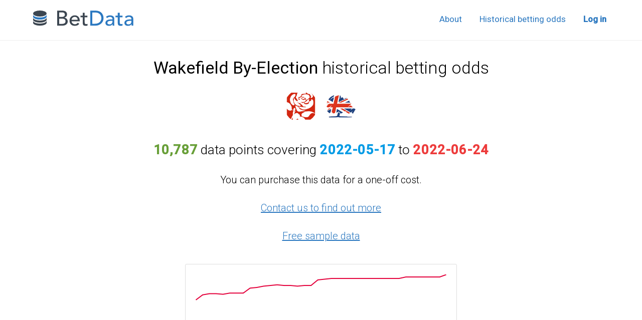

--- FILE ---
content_type: text/html; charset=UTF-8
request_url: https://betdata.io/historical-odds/wakefield-by-election
body_size: 1837
content:
<!doctype html>
<!-- 0 0.01 0 -->
<html>
<head>
<title>Wakefield By-Election historical betting odds - BetData</title>
<meta name="description" content="Historical betting odds for Wakefield By-Election - 10,787 data points from 2022-05-17 to 2022-06-24">
<meta property="og:image" content="https://betdata.io/images/og-image.png">
<meta charset="utf-8">
<link rel="icon" type="image/x-icon" href="/favicon.ico?v=3" />
<meta name="viewport" content="width=device-width, initial-scale=1">
<link rel="stylesheet" type="text/css" href="/css/styles.css?v=1657120614">
</head>
<body>

<div class="heading">

	<div class="inner">
		<div class="burger"><i class="fa fa-bars"></i></div>

		<div class="logo">
			<a href="/" target="_parent">
				<img src="/images/logo.svg" class="log">
			</a>

		</div>

		<div class="menu">
			<a href="/about">About</a>
			<!-- <a href="/pricing?x=menu">Pricing</a> -->
			<!-- <a href="/api">API</a> -->
			<a href="/historical-odds">Historical betting odds</a>
			<!-- <a href="https://twitter.com/betdatapolitics" target="_blank" class="twitter-link" title="Follow @betdatapolitics on Twitter now!"><i class="fa fa-twitter"></i></a> -->
			<a href="/login"><strong>Log in</strong></a>		</div>

	</div>

</div>

<div class="container">

<div class="historical-odds">

	<h1><strong>Wakefield By-Election</strong> historical betting odds</h1>

	<div class="runners">
		<img src="/images/candidates/labour.jpg" title="Labour"><img src="/images/candidates/conservative.jpg" title="Conservative">	</div>

	<div class="main">

		<div class="buy">

			<h2><strong>10,787</strong> data points covering <strong>2022-05-17</strong> to <strong>2022-06-24</strong></h2>

			<h3>You can purchase this data for a one-off cost.</h3>

			<h3><a href="/contact">Contact us to find out more</a></h3>

			<h3><a href="/download/wakefield-by-election/sample">Free sample data</a></h3>

			
		</div>

		<img class="chart" src="https://betdata.io/images/data-teaser/wakefield-by-election-fs8.png?v=1769442603">

	</div>

</div>


</div>

<div class="footer">
	<div class="footer-menu">
		<a href="/about">About</a>
		<!-- <a href="/pricing?x=footer">Pricing</a> -->
		<!-- <a href="/api">JSON API</a> -->
		<a href="/historical-odds">Historical betting odds</a>
		<a href="/contact">Contact</a>
		<a href="/login"><strong>Log in</strong></a>	</div>
	<div class="network">
		<p>Visit our partner website <a href="http://propertydata.co.uk" target="_blank"><img src="//propertydata.co.uk/images/logo-white.svg" class="pd"></a></p>
	</div>
	<div class="legal">
		Liberty Tech Limited • Company number 7689724 • VAT number 132 0271 67
	</div>
</div>

<script src="//code.jquery.com/jquery-3.1.1.min.js"></script>
<link href="//fonts.googleapis.com/css?family=Roboto:100,300,400,500" rel="stylesheet">
<link href="//maxcdn.bootstrapcdn.com/font-awesome/4.7.0/css/font-awesome.min.css" rel="stylesheet">

<script>

(function(i,s,o,g,r,a,m){i['GoogleAnalyticsObject']=r;i[r]=i[r]||function(){
(i[r].q=i[r].q||[]).push(arguments)},i[r].l=1*new Date();a=s.createElement(o),
m=s.getElementsByTagName(o)[0];a.async=1;a.src=g;m.parentNode.insertBefore(a,m)
})(window,document,'script','//www.google-analytics.com/analytics.js','ga');
ga('create', 'UA-678300-9', 'auto');
ga('send', 'pageview');

$(function() {

	$('.heading .inner .burger').on('click', function(){
		$('body').toggleClass('menu-open');

		if($('body').hasClass('menu-open')) {
			$('.heading .inner .burger i').removeClass('fa-bars').addClass('fa-times');
		} else {
			$('.heading .inner .burger i').removeClass('fa-times').addClass('fa-bars');
		}
	});

	$('body').on('submit', '.login-form', function (e) {
		e.preventDefault();

		if ($(this).data('redirect'))
			redirectUrl = $(this).data('redirect');
		else
			redirectUrl = null;

		$.post('/calls/login', $('.login-form').serialize(), function(data) {
			if (data == 'success')
			{
				if (redirectUrl != null)
					window.location.href = redirectUrl;
				else
					window.location.reload();
			}
			else if (data == 'reactivate')
				window.location.href = '/reactivate';
			else if (data == 'fail')
				$('.login-form .error').html('Could not log you in with those details');
			else if (data == 'expired')
				$('.login-form .error').html('Your complimentary account has expired');
			else
				$('.login-form .error').html('Unexpected error');
		});
	});

	
});

</script>


</body>
</html>


--- FILE ---
content_type: text/css
request_url: https://betdata.io/css/styles.css?v=1657120614
body_size: 6185
content:

body 							{ margin: 0; font-family: Roboto, Arial; }

p 								{ font-size: 15px; line-height: 155%; letter-spacing: 0.3px; }

h1 								{ font-weight: 300; font-size: 34px; margin: 0; }
h1 strong						{ font-weight: 400; }
h2								{ font-weight: 300; font-size: 25px; margin: 28px 0 20px; }
h3								{ font-weight: 300; font-size: 21px; margin: 20px 0 12px; }
h4								{ font-weight: 400; font-size: 15px; margin: 15px; }

br.clear 						{ clear: both; }
a								{ color: #2b78c0; }

.heading						{ position: fixed; top: 0; left: 0; width: 100%; border-bottom: 1px solid #eee; height: 80px; background-color: #fff; z-index: 2; }
.heading .inner 				{ display: flex; justify-content: space-between; max-width: 1208px; margin: auto; }
.heading .inner div				{ padding: 21px 30px; }
.heading .inner .burger			{ position: absolute; left: 0; top: 0; color: #3C4651; font-size: 25px; display: none; padding: 22px 5px 20px 30px; cursor: pointer; }
.heading .inner .logo a		 	{ display: flex; justify-content: flex-start; align-items: center; }
.heading .inner .logo a img.log	{ width: 200px; margin-right: 15px; }
.heading .inner .logo a img.plan { height: 35px; position: relative; top: 2px; }
.heading .inner .menu 			{ padding-top: 28px; }
.heading .inner .menu a 		{ margin: 0 5px 0 26px; font-size: 17px; text-decoration: none; }
.heading .inner .menu a strong	{ font-weight: 600; }

.container 						{ padding-top: 80px; min-height: 580px; }

.home 							{ min-height: calc(100vh - 61px); padding: 15px 30px; }
.home .intro 					{ margin: 30px 0; font-size: 20px; }
.home .intro a					{ text-decoration: none; border-bottom: 2px solid #2b78c0; }
.home .inner					{ padding-right: 200px; max-width: 950px; margin: 0 auto; }
.home .markets a 				{ margin: 40px 0; display: flex; justify-content: space-between; align-items: center; color: #000; text-decoration: none; }
.home .markets a .chart 		{ width: 150px; border: 2px solid #fafafa; }
.home .markets a h4				{ width: calc(100% - 280px); font-size: 25px; font-weight: 300; }
.home .markets a h4 span		{ text-align: right; color: #888; font-size: 10px; font-weight: 400; border-radius: 2px; }
.home .markets a h4 span.volume	{  }
.home .markets a h4 span.closed { padding: 0; color: #008040; }
.home .markets a h4 span.closed i { font-size: 19px; position: relative; top: 2px; margin-right: 3px; }
.home .markets a h4 span.recently-closed { padding: 0; color: #008040; }
.home .markets a h4 span.recently-closed i { font-size: 19px; position: relative; top: 2px; margin-right: 3px; }
.home .markets a .top-runners	{ width: 92%; margin: 4px 0 6px 16px; padding: 0 0 15px 0; height: 15px; overflow: hidden; -webkit-mask-image:-webkit-gradient(linear, center top, right top, from(rgba(0,0,0,1)), to(rgba(0,0,0,0))); }
.home .markets a .top-runners div { width: 1500px; }
.home .markets a .top-runners div span { background-color: #f7f7f7; padding: 2px 3px; margin-right: 6px; font-size: 11px; font-weight: 400; border-radius: 2px; }
.home .markets a .top-runners div span.loading { background: transparent; animation: none; position: absolute; text-align: center; display: block; left: 0; right: 0; margin-right: 0; color: #999; }
.home h2 						{ width: 100%; margin: 30px 1.3% 8px; }

.top-runners span { animation: fadein 1.5s; }
@keyframes fadein { from { opacity: 0; } to { opacity: 1; } }

.button2 						{ background-color: #2b78c0; border-radius: 6px; border: 0; color: #fff; text-decoration: none; font-size: 13px; padding: 9px 12px; cursor: pointer; }
.button2:hover					{ background-color: #4086c6; }
.button2.disabled 				{ background-color: #ccc; cursor: not-allowed; }

.welcome 						{ margin: 45px auto; text-align: center; }
.welcome h1 img 				{ height: 40px; margin-left: 5px; position: relative; top: 9px; }
.welcome form 					{ margin: 20px 0; }
.welcome form input[type=text],
.welcome form input[type=email],
.welcome form input[type=password],
.welcome form input[type=submit]		{ width: 250px; border: 1px solid rgba(0,0,0,0.2); background-color: white; margin: 5px 0; box-sizing: border-box; padding: 8px; font-size: 14px; -webkit-appearance: none; box-shadow: none; outline: none; border-radius: 2px; }
.welcome form textarea					{ border: 1px solid rgba(0,0,0,0.2); background-color: white; margin-bottom: 2px; width: 100%; box-sizing: border-box; padding: 8px; font-size: 14px; -webkit-appearance: none; box-shadow: none; outline: none; border-radius: 2px; height: 100px; }
.welcome form input[type=submit]		{ border: 0; background-color: #2b78c0; color: white; cursor: pointer; -webkit-transition: all 0.2s; -moz-transition: all 0.2s; transition: all 0.2s; }
.welcome form input[type=submit]:hover	{ background-color: #538CC1; }
.welcome form input[disabled]			{ background-color: rgba(0,0,0,0.1); }

.register-duplicate 						{ margin: 45px auto; text-align: center; }
.register-duplicate ul 	 					{ width: 245px; margin: 25px auto 35px; padding: 0; text-align: left; list-style-type: none; font-size: 15px; }
.register-duplicate ul li 					{ margin: 5px 0; }
.register-duplicate ul li i					{ color: #127e00; margin-right: 2px; }
.register-duplicate form 					{ width: 295px; margin: 0 auto 30px; padding: 15px 40px; text-align: left; border: 2px solid #2b78c0; border-radius: 3px; }
.register-duplicate form input[type=text],
.register-duplicate form input[type=email],
.register-duplicate form input[type=password],
.register-duplicate form input[type=submit]		{ border: 1px solid rgba(0,0,0,0.2); background-color: white; margin-bottom: 2px; width: 100%; box-sizing: border-box; padding: 8px; font-size: 14px; -webkit-appearance: none; box-shadow: none; outline: none; border-radius: 2px; }
.register-duplicate form input[type=submit]		{ border: 0; background-color: #2b78c0; color: white; cursor: pointer; -webkit-transition: all 0.2s; -moz-transition: all 0.2s; transition: all 0.2s; }
.register-duplicate form input[type=submit]:hover	{ background-color: #538CC1; }
.register-duplicate form input[disabled]			{ background-color: rgba(0,0,0,0.1); }

.account 									{ background-color: #f7f7f7; min-height: 600px; }
.account .inner 							{ padding: 40px; margin: auto; max-width: 1148px; font-size: 13px; display: flex; }
.account .menu 								{ width: 200px; margin-right: 50px; }
.account .menu a 							{ display: block; background-color: rgba(43, 120, 192, 0.12); border-radius: 4px; padding: 20px; margin-bottom: 15px; font-size: 18px; text-decoration: none; }
.account .menu a.cur						{ background-color: rgba(43, 120, 192, 1); color: #fff; }
.account .content 							{ width: 740px; box-shadow: 0 0 3px #bbb; background-color: #fff; border-radius: 4px; padding: 50px 60px; }
.account .content div h2					{ text-align: left; margin: 0; color: #2b78c0; padding: 0; }
.account .content .subscription				{ display: none; }
.account .content .subscription	.info 		{ display: flex; margin: 10px -15px; }
.account .content .subscription	.info div 	{ width: 170px; height: 145px; padding: 25px 20px; background-color: #f7f7f7; margin: 15px; text-align: center; }
.account .content .subscription	.info div img.plan { margin: 7px 0; height: 45px; }
.account .content .subscription	.info div p.name { font-size: 23px; font-weight: 300; margin: 10px 0; }
.account .content .subscription	.info div p.price { font-size: 26px; font-weight: 300; margin: 5px 0; }
.account .content .subscription	.info div p.price .per { font-size: 16px; position: relative; top: -3px; margin-left: 2px; }
.account .content .subscription	.info div p.cancel-sub a { font-size: 20px; font-weight: 500; margin: 8px 0; text-decoration: none; border-bottom: 2px solid #2b78c0; }
.account .content .subscription	.info div p.cancelled { color: #ff0000; }
.account .content .subscription	.info div p.next-payment	{ font-size: 14px; line-height: 140%; margin: 0; }
.account .content .subscription	.info div p.light			{ font-size: 11px; color: #999; font-style: italic; }
.account .content .subscription p.dots				{ font-size: 21px; margin: 0; display: inline-block; vertical-align: middle; margin-right: 6px; position: relative; top: 6px; }
.account .content .subscription p.inline			{ display: inline-block; vertical-align: middle; margin: 0; font-weight: 300; position: relative; top: 6px; }
.account .content .subscription img.payment-card	{ display: inline-block; vertical-align: middle; margin: 2px 8px 2px 0; }
.account .content .subscription p.change-card a { font-size: 17px; font-weight: 500; margin: -15px 0 0; text-decoration: none; border-bottom: 2px solid #2b78c0; }
.account .content .subscription	.grandfather	{ font-size: 14px; color: #666; }
.account .content .details								{ display: none; }
.account .content .details form 						{ width: 280px; }
.account .content .details form input[type=text],
.account .content .details form input[type=password] 	{ border: 1px solid rgba(0,0,0,0.2); background-color: white; width: 100%; box-sizing: border-box; padding: 8px; font-size: 14px; -webkit-appearance: none; box-shadow: none; outline: none; border-radius: 2px; }
.account .content .payments						{ display: none; }
.account .content .payments table 				{ border-collapse: collapse; margin: 15px 0; width: 300px; }
.account .content .payments table td			{ padding: 4px 8px; border: 1px solid #ccc; }
.account .content .payments table td:nth-of-type(2) { text-align: right; }
.account .content .payments table tr.top		{ font-weight: bold; }
.account .content .api-key						{ display: none; }
.account .content .api-key .key 				{ width: 400px; }
.account .content .api-key .key .api			{ padding: 0; margin-left: 0; }
.account .content .api-key .key .api .code		{ margin: 35px 0; }
.account .content .api-key .key .request-count	{ color: #060; font-size: 15px; font-weight: bold; line-height: 18px; }

.change-plan .cancel-sub 	 				{ text-align: center; font-size: 13px; color: #aaa; margin: 10px 0; }

.change-plan-to							{ margin: 45px auto; max-width: 780px; text-align: center; }
.change-plan-to p 		 	 			{ text-align: center; margin: 28px 0; }
.change-plan-to .button2 		 	 	{ font-size: 16px; padding: 12px 20px; margin: 15px 0; }

.cancel 								{ margin: 45px auto; text-align: center; }
.cancel .grandfather 					{ max-width: 700px; margin: 15px auto; color: #ff6600; }

.widget-generator 					{ padding: 17px 22px; font-size: 13px; }
.widget-generator h3 				{ text-align: left; font-size: 30px; margin: 0 0 10px 0; }
.widget-generator p 				{ font-size: 14px; margin-top: 0px; margin-bottom: 0px;  }
.widget-generator p em				{ color: #777; }

.widget-generator .build 	 			{ display: flex; }
.widget-generator .build > div 			{ width: 380px; height: auto; margin-right: 30px; }
.widget-generator .build .options 		{ margin: 20px 0; }
.widget-generator .build .options label	{ display: block; margin: 10px 0; display: flex; }
.widget-generator .build .options label span { font-weight: bold; width: 75px; }
.widget-generator .build .options input[type=number] { width: 40px; }
.widget-generator .build textarea	{ width: 315px; height: 65px; padding: 8px; font-size: 13px; resize: none; margin-top: 2px; border: 1px solid #bbb; }

.historical-odds 						{ padding: 35px; text-align: center; }
.historical-odds .runners 	 			{ margin: 24px 0; text-align: center; }
.historical-odds .runners img 			{ width: 66px; height: 66px; border-radius: 50%; margin: 0 7px; }
.historical-odds .main 					{ margin: 30px; text-align: center; }
.historical-odds .main .buy 				{ margin: 0 35px; }
.historical-odds .main .buy h2 				{ font-size: 26px; margin: 25px 0; line-height: 155%; }
.historical-odds .main .buy h2 strong		{ letter-spacing: 1.3px; }
.historical-odds .main .buy h2 strong:nth-of-type(1) { color: #689f38; }
.historical-odds .main .buy h2 strong:nth-of-type(2) { color: #039be5; }
.historical-odds .main .buy h2 strong:nth-of-type(3) { color: #ed3b3b; }
.historical-odds .main .buy h3 				{ font-size: 20px; margin: 25px 0; line-height: 155%; }
.historical-odds .main .buy .action 		{ font-size: 20px; font-weight: 400; }
.historical-odds .main .chart				{ display: block; width: 500px; height: 310px; margin: 40px auto; max-width: 100%; border: 1px solid #ddd; padding: 20px; border-radius: 3px; }

.historical-odds-index					{ padding: 40px; margin: auto; max-width: 1148px; }
.historical-odds-index .filter 			{ display: inline-block; padding: 20px 25px; border: 1px solid #ccc; border-radius: 4px; font-size: 14px; }
.historical-odds-index .filter select 	{ margin-left: 6px; }
.historical-odds-index table 			{ margin: 24px 0; border-collapse: collapse; }
.historical-odds-index table th,
.historical-odds-index table td 		{ padding: 6px 8px; text-align: left; border: 1px solid #ccc; font-size: 13px; }
.historical-odds-index table td img 	{ width: 130px; }
.historical-odds-index table td span 	{ background-color: #fffdde; font-size: 10px; text-transform: uppercase; padding: 3px 6px; border-radius: 3px; margin-left: 5px; }
.historical-odds-index table tr.top th	{ background-color: #f3f3f3; font-weight: bold; padding-right: 20px; }
.historical-odds-index table tr.top .header 		{ background-image: url(/images/tablesorter/bg.gif); background-repeat: no-repeat; background-position: center right; cursor: pointer; }
.historical-odds-index table tr.top .headerSortUp 	{ background-image: url(/images/tablesorter/asc.gif); }
.historical-odds-index table tr.top .headerSortDown { background-image: url(/images/tablesorter/desc.gif); }

.purchase-complete				{ margin: 45px auto; text-align: center; }

.api 					{ padding: 40px; margin: auto; max-width: 1148px; }
.api .code				{ margin: 20px 0 20px; color: #2f2e2e; letter-spacing: 1px; word-break: break-word;}
.api .code .method 		{ margin-top: 5px; background-color: #2196f3; color: #fff; padding: 3px 4px; border-radius: 2px; font-size: 13px; float: left; }
.api .code .url 		{ font-family: Menlo,Monaco,Consolas,Courier New,monospace; font-size: 17px; display: block; line-height: 1.8; margin-left: 50px; }\
.api .parameters 		{ margin-bottom: 50px; }
.api .parameters h2 	{ margin-top: 10px; }
.api .parameters table 	{ width: 100%; max-width: 400px; margin: 0 20px; }
.api .parameters table * 	{ font-family: Menlo,Monaco,Consolas,Courier New,monospace; }
.api .parameters table strong 	{ font-weight: bold; }
.api .usage-limits 			{ margin: 20px 0;  }
.api .usage-limits table 	{ border-collapse: collapse; }
.api .usage-limits table td 	{ padding: 10px 12px; border: 1px solid #ccc; font-size: 15px; }
.api .usage-limits table td img	{ height: 32px; margin: 0 0 -2px; }
.api .usage-limits table tr.top 	{ font-weight: bold; }

.about 					{ padding: 40px; margin: auto; max-width: 1148px; }
.about p:nth-of-type(1)	{ font-size: 16px; font-weight: bold; }
.about img 				{ float: right; margin: 10px 0 100px 190px; max-width: 60%; }
.about .legal 			{ color: #999; font-size: 14px; margin-top: 28px; }

.major-runner				{ padding: 40px; margin: auto; max-width: 1148px; }
.major-runner .runner-img 	{ float: right; border-radius: 50%; margin: 0 0 80px 80px; }
.major-runner .history > div  { display: flex; margin: 40px 0; }
.major-runner .history > div .chart { border: 3px solid #f4f4f4; margin-right: 32px; }
.major-runner .history > div .chart div { width: 225px; height: 138px; background-size: cover; }
.major-runner .history > div h3 { margin: 0; font-size: 18px; line-height: 145%; }
.major-runner .history > div h3 a { font-weight: bold; }

.pricing 						{ padding: 20px 0 35px; margin: auto; background-color: #f7f7f7; }
.pricing h1 					{ text-align: center; padding: 15px 0 15px; }
.pricing .plans 				{ display: flex; justify-content: center; margin: 25px 0 30px; }
.pricing .plans .inner			{ width: 275px; margin: 0 22px; padding: 22px; background-color: #fff; border: 1px solid #ddd; border-radius: 5px; text-align: center; }
.pricing .plans .inner img		{ height: 38px; }
.pricing .plans .inner .name	{ font-weight: 100; font-size: 40px; margin: 8px 0; }
.pricing .plans .inner .price	{ font-weight: 300; font-size: 40px; margin: 8px 0; }
.pricing .plans .inner .price .cur { font-size: 24px; position: relative; top: -8px; margin-right: 3px; }
.pricing .plans .inner .price .per { font-size: 21px; color: #666; position: relative; top: -6px; margin-left: 4px; }
.pricing .plans .inner .price .ast { font-size: 22px; color: #999; position: relative; top: -3px; }
.pricing .plans .inner .features { margin: 18px 0; height: 125px; }
.pricing .plans .inner .features p { margin: 10px 0; font-size: 14px; }
.pricing .plans .inner .button2 	{ display: inline-block; margin: 15px; font-size: 15px; padding: 8px 20px; }
.pricing .plans .inner.last p.data	{ max-width: 235px; margin: 20px auto; }
.pricing .vat 	 				{ margin: 45px 0; text-align: center; font-size: 15px; color: #666; }
.pricing .currency-msg 			{ text-align: center; color: #888; font-size: 12px; margin: 30px 0 0; }

.purchase 						{ padding: 20px 0 35px; margin: auto; background-color: #f7f7f7; }
.purchase h1 					{ text-align: center; padding: 15px 0 15px; }
.purchase h1 img				{ height: 40px; margin: 0 7px; position: relative; top: 8px; }
.purchase p						{ max-width: 850px; margin: 10px auto; text-align: center; }

.purchase-form .stripe-button-el 				{ width: 150px; outline: none; margin: 4px 0; background: #2b78c0; border: 0; border-radius: 2px; box-sizing: border-box; }
.purchase-form .stripe-button-el span			{ width: 150px; outline: none; background: #2b78c0; border: 0; border-radius: 2px; font-weight: 600; box-sizing: border-box; text-shadow: none; box-shadow: none; font-size: 14px; }
.purchase-form .stripe-button-el span:hover		{ background-color: #538CC1; border: 0; }

.blog 					{ padding: 50px 40px; margin: auto; max-width: 1148px; font-size: 15px; line-height: 23px; }
.blog h1				{ margin-bottom: 35px; }
.blog .post-teaser 		{ border-bottom: 1px solid #ddd; margin-top: 25px; padding: 15px 0 20px; }
.blog .post-teaser:last-child { border-bottom: 0; }
.blog .post-teaser img	{ float: left; width: 200px; margin-right: 35px; }
.blog .post-teaser h2 	{ display: flex; justify-content: space-between; margin: 0; }
.blog .post 			{ display: flex; }
.blog .post .body		{ width: calc(100% - 300px - 80px); }
.blog .post .body h1	{ font-size: 34px; }
.blog .post .body h2	{ font-size: 24px; margin-bottom: 35px; }
.blog .buy-data 		{ border: 1px solid #ccc; border-radius: 6px; padding: 30px; margin: 0 0; }
.blog .buy-data .chart	{ float: left; width: 50%; margin-right: 40px; }
.blog .buy-data h4			{ margin: 0; padding: 0; color: #5593cd; font-size: 17px; line-height: 160%; text-align: center; font-weight: normal; }
.blog .buy-data h4 strong	{ font-weight: bold; }
.blog .buy-data h4 a.button	 		{ background-color: #2b78c0; color: white; cursor: pointer; padding: 5px 8px; font-size: 13px; border-radius: 2px; text-decoration: none; text-align: center; -webkit-transition: all 0.2s; -moz-transition: all 0.2s; transition: all 0.2s; }
.blog .buy-data h4 a.button:hover	{ background-color: #538CC1; }
.blog .post .similar	{ width: 300px; margin-left: 80px; background-color: #f7f7f7; padding: 30px; }
.blog .post .similar h2	{ margin: 0 0 20px; font-size: 22px; }
.blog .post .similar div { margin: 30px 0; }
.blog .post .similar div h3 { margin: 4px 0 0; font-size: 17px; font-weight: bold; line-height: 24px; }
.blog .post .similar div a { text-decoration: none; }
.blog .post img 		{ width: 100%; margin: 10px 0; }

.contact				{ padding: 40px; margin: auto; max-width: 1148px; font-size: 15px; }
.contact a 				{ font-weight: 300; font-size: 23px; }
.contact .map			{ float: right; width: 60%; max-width: 660px; margin-left: 35px; margin-bottom: 18px; }

.reactivate 				{ padding: 20px 0 35px; margin: auto; background-color: #f7f7f7; }
.reactivate h1 				{ text-align: center; }
.reactivate p 				{ max-width: 900px; margin: 20px auto; text-align: center; }

.account-login					{ padding: 40px; margin: auto; max-width: 1148px; font-size: 15px; }
.account-login label			{ display: block; }
.account-login form				{ width: 350px; max-width: 80%; margin: 0 auto; }
.account-login form input[type=text],
.account-login form input[type=email],
.account-login form input[type=password] 		{ border: 1px solid rgba(0,0,0,0.2); background-color: white; width: 100%; box-sizing: border-box; padding: 12px; font-size: 15px; -webkit-appearance: none; box-shadow: none; outline: none; border-radius: 2px; }
.account-login form input:focus			{ border: 1px solid #307abd; }
.account-login .button 					{ display: block; width: 100%; box-shadow: none; border: none; margin: 0; background-color: #2b78c0; color: white; cursor: pointer; box-sizing: border-box; padding: 8px; font-size: 14px; border-radius: 2px; text-decoration: none; text-align: center; outline: none; -webkit-transition: all 0.2s; -moz-transition: all 0.2s; transition: all 0.2s; }
.account-login .button:hover 			{ background-color: #538CC1; }
.account-login .forgot					{ margin: 40px 0 20px; text-align: center; font-size: 13px; }
.account-login .signup					{ margin: 20px 0; text-align: center; font-size: 13px; }

.register									{ padding: 40px; margin: auto; max-width: 1148px; font-size: 15px; }
.register label								{ display: block; }
.register form								{ width: 400px; max-width: 80%; margin: 0 auto; }
.register form input[type=text],
.register form input[type=email],
.register form input[type=password] 		{ border: 1px solid rgba(0,0,0,0.2); background-color: white; width: 100%; box-sizing: border-box; padding: 8px; font-size: 14px; -webkit-appearance: none; box-shadow: none; outline: none; border-radius: 2px; }
.register .button 							{ display: block; width: 100%; box-shadow: none; border: none; margin: 0; background-color: #2b78c0; color: white; cursor: pointer; box-sizing: border-box; padding: 8px; font-size: 14px; border-radius: 2px; text-decoration: none; text-align: center; outline: none; -webkit-transition: all 0.2s; -moz-transition: all 0.2s; transition: all 0.2s; }
.register .button:hover 					{ background-color: #538CC1; }

.reset									{ padding: 40px; margin: auto; max-width: 1148px; font-size: 15px; }
.reset label							{ display: block; }
.reset form								{ width: 400px; max-width: 80%; margin: 0 auto; }
.reset form input[type=text],
.reset form input[type=email],
.reset form input[type=password] 		{ border: 1px solid rgba(0,0,0,0.2); background-color: white; width: 100%; box-sizing: border-box; padding: 8px; font-size: 14px; -webkit-appearance: none; box-shadow: none; outline: none; border-radius: 2px; }
.reset .button 							{ display: block; width: 100%; box-shadow: none; border: none; margin: 0; background-color: #2b78c0; color: white; cursor: pointer; box-sizing: border-box; padding: 8px; font-size: 14px; border-radius: 2px; text-decoration: none; text-align: center; outline: none; -webkit-transition: all 0.2s; -moz-transition: all 0.2s; transition: all 0.2s; }
.reset .button:hover 					{ background-color: #538CC1; }
.reset p.error		 					{ color: #d9534f; }

.purchase-data							{ max-width: 800px; margin: 30px auto; text-align: center; }

.email-preferences 						{ width: 405px; margin: 30px auto; background-color: #fafafa; padding: 25px 30px; }
.email-preferences h3					{ font-weight: 400; text-align: left; }
.email-preferences p.frequency			{ width: 236px; background-color: #f7f7f7; padding: 10px; }
.email-preferences .markets 			{ height: 195px; box-shadow: 0 0 3px #ccc; padding: 6px; overflow: auto; }
.email-preferences label 				{ display: block; padding: 0; margin: 0; font-size: 12px; }
.email-preferences label input[type=text] { width: 240px; padding: 5px; font-size: 14px; }
.email-preferences label .cat			{ width: 12px; margin: 0 4px; position: relative; top: 2px; }
.email-preferences label.first-of-cat	{ margin-top: 3px; }

.error-page 							{ padding: 40px; margin: auto; max-width: 1148px; font-size: 15px; text-align: center; }

.footer 								{ width: 100%; background-color: #222; font-size: 14px; }
.footer .footer-menu 					{ display: flex; justify-content: center; padding: 35px 0 15px; }
.footer .footer-menu a					{ margin: 10px 25px; font-size: 16px; color: rgb(133, 145, 160); text-decoration: none; border-bottom: 1px solid rgba(133, 145, 160, 0.7);}
.footer .network 						{ display: flex; justify-content: center; padding: 15px; color: rgba(133, 145, 160, 0.9); }
.footer .network img.pd					{ width: 165px; margin-left: 8px; position: relative; top: 8px; }
.footer .legal 							{ padding: 20px 0 35px; color: rgba(133, 145, 160, 0.5); text-align: center; font-size: 14px; }

.admin-bar 								{ display: flex; justify-content: center; position: fixed; bottom: 0; right: 0; z-index: 1; }
.admin-bar a							{ display: block; background-color: #2b78c0; color: #fff; opacity: 0.6; padding: 6px 14px 5px; font-size: 12px; margin: 1px 0 0 1px; text-decoration: none; }
.admin-bar a.disabled					{ color: rgba(255, 255, 255, 0.6); text-decoration: line-through; }
.admin-bar a:hover						{ opacity: 0.92; }
.admin-bar a:first-child				{ border-top-left-radius: 5px; }

form.form-in-a-box 							{ width: 295px; margin: 0 auto 30px; padding: 15px 40px; text-align: left; border: 2px solid #2b78c0; border-radius: 3px; }
form.form-in-a-box input[type=text],
form.form-in-a-box input[type=email],
form.form-in-a-box input[type=password],
form.form-in-a-box input[type=submit]		{ border: 1px solid rgba(0,0,0,0.2); background-color: white; margin-bottom: 2px; width: 100%; box-sizing: border-box; padding: 8px; font-size: 14px; -webkit-appearance: none; box-shadow: none; outline: none; border-radius: 2px; }
form.form-in-a-box textarea					{ border: 1px solid rgba(0,0,0,0.2); background-color: white; margin-bottom: 2px; width: 100%; box-sizing: border-box; padding: 8px; font-size: 14px; -webkit-appearance: none; box-shadow: none; outline: none; border-radius: 2px; height: 100px; }
form.form-in-a-box input[type=submit]		{ border: 0; background-color: #2b78c0; color: white; cursor: pointer; -webkit-transition: all 0.2s; -moz-transition: all 0.2s; transition: all 0.2s; }
form.form-in-a-box input[type=submit]:hover	{ background-color: #538CC1; }
form.form-in-a-box input[disabled]			{ background-color: rgba(0,0,0,0.1); }

.invoice 								{ width: 650px; min-height: 720px; box-shadow: 2px 1px 6px #ccc; background-color: #fff; margin: 30px auto; padding: 50px 55px; font-size: 14px; line-height: 140%; }
.invoice .logo							{ width: 190px; }
.invoice p 								{ margin: 25px 0; font-size: 15px; }
.invoice p.info 						{ display: flex; justify-content: space-between; font-size: 18px; }
.invoice p.to 							{ margin: 25px 0; }
.invoice table 							{ width: 100%; border-collapse: collapse; margin: 30px 0; }
.invoice table td 						{ padding: 10px 15px; border: 1px solid #333; }
.invoice table td:nth-of-type(2)		{ width: 70px; text-align: right; }
.invoice table td:nth-of-type(3)		{ width: 70px; text-align: right; }
.invoice table tr.top					{ font-weight: bold; background-color: #eee; }
.invoice table tr.totals td:nth-of-type(1) { border: 0; }
.invoice table tr.totals.grand td		{ font-size: 20px; padding: 15px; }
.invoice table tr.blank td 				{ border: 0; }
.invoice .payment-card 					{ position: relative; top: 4px; margin: 0 5px 0 4px; }
.invoice .dots 							{ font-size: 21px; position: relative; top: 3px; }

.terms 					{ padding: 40px; margin: auto; max-width: 1148px; }
.terms h2				{ font-size: 23px; }
.terms li 				{ margin: 12px 0; font-size: 14px; }

#payment-form 		 			{ width: 328px; padding: 6px 40px 20px; margin: 24px auto; background-color: #fff; border-radius: 4px; position: relative; }
#payment-form label 			{ display: block; margin: 20px 0; position: relative; }
#payment-form label input[type=text],
#payment-form label input[type=email],
#payment-form label input[type=password] { margin-top: 3px; width: 300px; padding: 8px 10px; font-size: 17px; outline: none; border: 1px solid #ccc; }
#payment-form label input:focus { border: 1px solid #2b78c0; }
#payment-form input[name=discount_code] { width: 80px; }
#payment-form label .valid-code { display: none; position: absolute; top: 38px; left: 120px; color: #2b984f; }
#payment-form label .invalid-code { display: none; position: absolute; top: 38px; left: 120px; color: #a94442; }
#payment-form label.add-discount-code { display: none; }
#payment-form label.terms 		{ font-size: 13px; line-height: 150%; position: relative; padding: 0 0 0 24px; text-align: left; }
#payment-form label.terms input	{ position: absolute; top: 0; left: 0; }
#payment-form label.terms.highlight{ background-color: #fffccd; }
#payment-form p.add-code		{ position: absolute; bottom: 22px; right: 44px; }
#payment-form p.add-code a 		{ color: #ccc; font-size: 14px; }
#payment-form .StripeElement 	{ width: 298px; margin-top: 5px; background-color: #fff; padding: 12px 12px; border: 1px solid #ccc; }
#payment-form .StripeElement--focus { border: 1px solid #2b78c0; }
#payment-form .StripeElement--invalid { border-color: #fa755a; }
#payment-form .StripeElement--webkit-autofill { background-color: #fefde5 !important; }
#payment-form .errors  			{ color: #ff0000; }

@media only screen and (max-width: 1130px)
{

}

@media only screen and (max-width : 992px) {
	.home .inner				{ padding: 0; }

	.heading .inner .logo			{ padding-right: 15px; padding-top: 25px; }
	.heading .inner .logo a.pro img	{ width: 240px; }

	.heading .inner .menu  			{ padding-left: 15px; }
	.heading .inner .menu a 		{ font-size: 16px; margin: 0 8px; }
}

@media only screen and (max-width : 768px) {
	.heading .inner .logo			{ padding-right: 10px; }
	.heading .inner .menu  			{ padding-left: 10px; }
	.heading .inner .menu a 		{ font-size: 14px; margin: 0 6px; }


	.about img 						{ float: none; display: block; margin: 0 auto; max-width: 80%; }

	.historical-odds .features div	{ padding: 12px 6px 17px; margin: 5px; }
}

@media only screen and (max-width : 700px) {
	body							{ width: calc(100% + 210px); overflow-x: hidden; transform: translateX(-210px); -moz-transition: transform 0.2s ease-in; -ms-transition: transform 0.2s ease-in; -o-transition: transform 0.2s ease-in; transition: transform 0.2s ease-in; }
	body.menu-open					{ transform: translateX(0px); overflow: hidden; }

	h1								{ font-size: 28px; }
	.admin-bar 						{ margin-left: 105px; }

	.home, .home, .historical-odds, .account, .historical-odds-index,.contact,
	.heading, .api, .account-login, .welcome, .register, .reset,
	.about, .error-page, .blog, .pro-account		{ margin-left: 210px; }

	.blog img.right					{ float: none; width: 100%; max-width: 100%; margin: 10px auto; }

	.heading .inner 				{ justify-content: center; }
	.heading .inner .burger			{ display: block; }
	.heading .inner .logo			{ display: block; margin-left: -210px; }

	.heading .inner .menu			{ box-sizing: border-box; position: fixed; left: 0; top: 0; display: flex; flex-direction: column; width: 210px; background-color: #333439; height: 100vh;  padding-left: 0; padding-right: 0; }
	.heading .inner .menu a 		{ display: block; outline: none; color: #888; padding: 11px 30px; text-decoration: none; font-size: 15px; margin: 0; }
	.heading .inner .menu a:hover	{ background-color: #2c2d32; color: #ccc; }

	.home .categories a				{ margin: 4px 0; }

	.home							{ padding: 40px 10px; }

	.api .costs 					{ justify-content: space-between; }
	.api .costs div 				{ width: 50%; margin: 0 10px; }
	.api .code .method 				{ font-size: 10px; margin-top: 1px; padding-top: 4px; }
	.api .code .url 				{ font-size: 12px; margin-left: 42px; }

	.historical-odds .features 		{ flex-wrap: wrap; }
	.historical-odds .main .buy 	{ margin: 0 10px; }

	.contact .map					{ float: none; }
	.pro-account .purchase 		 	{ float: none; margin-top: 20px; }

	.historical-odds .main 			{ flex-direction: column; }
	.historical-odds .main .chart 	{ margin-bottom: 20px; }


	.footer 								{ padding-left: 210px; box-sizing: border-box; }
	.footer .inner 							{ flex-wrap: wrap; }
	.footer .inner div 						{ box-sizing: border-box; text-align: center; }
	.footer .inner div:nth-child(1) 		{ flex: 0 0 100%; }
	.footer .inner div:nth-child(1) p 		{ margin-bottom: 0; }
	.footer .inner div:nth-child(2) 		{ flex: 0 0 50%; }
	.footer .inner div:nth-child(2) h4 		{ width: 220%; }
	.footer .inner div:nth-child(3) 		{ flex: 0 0 50%; }
}


@media only screen and (max-width: 550px)
{
	.home .markets .market		{ width: 95.6%; }

	.api .costs 					{ flex-direction: column; }
	.api .costs div 				{ width: 70%; margin: 10px auto; }
}


--- FILE ---
content_type: text/plain
request_url: https://www.google-analytics.com/j/collect?v=1&_v=j102&a=627798007&t=pageview&_s=1&dl=https%3A%2F%2Fbetdata.io%2Fhistorical-odds%2Fwakefield-by-election&ul=en-us%40posix&dt=Wakefield%20By-Election%20historical%20betting%20odds%20-%20BetData&sr=1280x720&vp=1280x720&_u=IEBAAEABAAAAACAAI~&jid=1241055058&gjid=1661657630&cid=366219992.1769449681&tid=UA-678300-9&_gid=1260369502.1769449681&_r=1&_slc=1&z=2099000542
body_size: -449
content:
2,cG-6G8NQ67506

--- FILE ---
content_type: image/svg+xml
request_url: https://propertydata.co.uk/images/logo-white.svg
body_size: 2131
content:
<?xml version="1.0" encoding="utf-8"?>
<!-- Generator: Adobe Illustrator 25.2.3, SVG Export Plug-In . SVG Version: 6.00 Build 0)  -->
<svg version="1.1" id="Layer_1" xmlns="http://www.w3.org/2000/svg" xmlns:xlink="http://www.w3.org/1999/xlink" x="0px" y="0px"
	 viewBox="0 0 602 84" style="enable-background:new 0 0 602 84;" xml:space="preserve">
<style type="text/css">
	.st0{fill-rule:evenodd;clip-rule:evenodd;fill:#FFFFFF;}
	.st1{fill:#FFFFFF;}
</style>
<g id="Guides">
</g>
<g id="Logo_mark">
	<g>
		<polygon id="Fill-1_1_" class="st0" points="0,39.3 0,65.1 3.2,65.1 3.2,36.8 		"/>
		<polygon id="Fill-2_1_" class="st0" points="7.6,33.3 7.6,65.1 10.8,65.1 10.8,30.7 		"/>
		<polygon id="Fill-3_1_" class="st0" points="15.1,27.2 15.1,65.1 18.3,65.1 18.3,24.6 		"/>
		<polygon id="Fill-4_1_" class="st0" points="22.7,21.1 22.7,65.1 25.9,65.1 25.9,18.5 		"/>
		<polygon id="Fill-5_1_" class="st0" points="30.3,15 30.3,65.1 33.5,65.1 33.5,15.2 31.8,13.8 		"/>
		<polygon id="Fill-6_1_" class="st0" points="37.8,65.1 41.1,65.1 41.1,21.3 37.8,18.7 		"/>
		<polygon id="Fill-7_1_" class="st0" points="45.4,65.1 48.6,65.1 48.6,27.4 45.4,24.8 		"/>
		<polygon id="Fill-8_1_" class="st0" points="53,65.1 56.2,65.1 56.2,33.5 53,30.9 		"/>
		<polygon id="Fill-9_1_" class="st0" points="60.6,65.1 63.7,65.1 63.7,39.6 60.6,37 		"/>
		<polygon id="Fill-10_1_" class="st0" points="0,0.6 0,31.9 31.9,6.8 63.7,31.9 63.7,0.6 		"/>
	</g>
</g>
<g id="Type">
	<g>
		<path id="Property" class="st1" d="M103,65.1V38.4c1.6,0.7,3.7,1.4,6.3,2.1c2.6,0.6,5.5,1,8.7,1c4.3,0,8.1-0.9,11.6-2.8
			c3.5-1.9,6.2-4.4,8.3-7.5s3.1-6.4,3.1-10.1c0-4.3-1.1-7.9-3.2-11s-4.8-5.4-8.1-7s-6.7-2.5-10.3-2.5H94.7v64.5H103z M117.7,33.6
			c-2.8,0-5.5-0.3-8.2-0.9c-2.7-0.6-4.9-1.2-6.5-1.9V8.5h14.1c2.7,0,5.2,0.5,7.5,1.5s4.2,2.5,5.7,4.3c1.5,1.9,2.2,4.1,2.2,6.8
			c0,3.5-1.3,6.4-3.8,8.8C126.1,32.3,122.4,33.6,117.7,33.6z M153.3,63.8v-25c1.5-2.8,3.2-5.1,4.9-7.1s4-3,6.8-3
			c1.8,0,3.5,0.5,5.3,1.6l0,0v-7.9c-1.3-0.6-2.7-0.8-4.3-0.8c-2.4,0-4.7,0.8-7,2.5s-4.2,3.9-5.8,6.6l0,0v-8.3h-6.8v41.5h6.9
			L153.3,63.8L153.3,63.8z M194.4,65c4.2,0,7.9-1,11.2-3s5.8-4.6,7.7-7.9c1.9-3.3,2.8-6.9,2.8-10.8s-0.9-7.5-2.8-10.9
			c-1.9-3.3-4.4-6-7.7-8s-7-3-11.2-3s-7.9,1-11.2,3s-5.8,4.6-7.7,8c-1.9,3.3-2.8,6.9-2.8,10.9s0.9,7.5,2.8,10.8
			c1.9,3.3,4.4,5.9,7.7,7.9C186.5,64,190.2,65,194.4,65z M194.4,58.4c-2.9,0-5.5-0.7-7.7-2.1c-2.2-1.4-3.9-3.3-5.1-5.6
			s-1.8-4.8-1.8-7.4c0-2.7,0.6-5.2,1.8-7.5s2.9-4.1,5.1-5.6c2.2-1.4,4.8-2.1,7.7-2.1c3,0,5.6,0.7,7.8,2.1s3.9,3.3,5.1,5.6
			s1.8,4.8,1.8,7.5s-0.6,5.1-1.8,7.4s-2.9,4.1-5.1,5.6C200,57.7,197.4,58.4,194.4,58.4z M228.1,83.7V58.2c1.8,2,3.9,3.6,6.3,4.9
			c2.5,1.3,4.9,1.9,7.3,1.9c3.8,0,7.2-0.9,10.2-2.8c3-1.9,5.4-4.5,7.1-7.9s2.6-7.4,2.6-11.9c0-4.2-0.9-7.9-2.6-11s-4.1-5.6-7-7.3
			c-2.9-1.7-6.1-2.6-9.7-2.6c-3.2,0-6,0.8-8.4,2.3c-2.5,1.5-4.4,3.4-5.8,5.6l0,0v-7h-6.8v61.4h6.8V83.7z M240.5,58.4
			c-2.5,0-4.8-0.7-6.7-2c-1.9-1.4-3.8-3.1-5.6-5.3l0,0l-0.1-8c0-3,0.6-5.6,1.7-7.8c1.1-2.2,2.7-4,4.7-5.3s4.3-1.9,6.8-1.9
			c2.7,0,5.1,0.6,7,1.9c2,1.3,3.5,3,4.6,5.1s1.7,4.5,1.7,7.3c0,2.7-0.6,5.2-1.7,7.7s-2.8,4.5-4.9,6C246,57.6,243.5,58.4,240.5,58.4z
			 M288.2,65c2.2,0,4.2-0.3,6.2-1c2-0.7,3.7-1.5,5.2-2.6c1.5-1,2.7-2,3.4-2.9l0,0l0.1-7.4c-1.8,1.8-4,3.5-6.6,5s-5.4,2.3-8.4,2.3
			c-2.7,0-5-0.6-7-1.7c-2-1.1-3.7-2.7-5-4.6c-1.3-1.9-2.1-4.1-2.4-6.4l0,0h31.8v-4.1c0-3.8-0.7-7.2-2.1-10.3s-3.5-5.4-6.3-7.2
			c-2.8-1.8-6.4-2.7-10.6-2.7c-3.9,0-7.3,1-10.3,3s-5.4,4.6-7.1,8c-1.7,3.3-2.6,6.9-2.6,10.9s0.9,7.5,2.8,10.8s4.4,5.9,7.7,7.9
			C280.3,64,284,65,288.2,65z M298.9,39.9h-25c0.6-3.3,1.9-6,4.1-8.3s5-3.4,8.5-3.4c1.9,0,3.8,0.4,5.6,1.3c1.8,0.9,3.3,2.1,4.5,3.9
			C297.9,35,298.7,37.2,298.9,39.9L298.9,39.9z M317.7,63.8v-25c1.5-2.8,3.2-5.1,4.9-7.1c1.7-2,4-3,6.8-3c1.8,0,3.5,0.5,5.3,1.6l0,0
			v-7.9c-1.3-0.6-2.7-0.8-4.3-0.8c-2.4,0-4.7,0.8-7,2.5s-4.2,3.9-5.8,6.6l0,0v-8.3h-6.8v41.5h6.9V63.8z M358,65c2.1,0,3.8-0.3,5-0.8
			s2.4-1.2,3.5-2.1l0,0v-5.5c-0.8,0.5-1.8,1-2.9,1.4s-2.5,0.6-4.1,0.6c-1.8,0-3.2-0.5-4.1-1.5s-1.3-2.3-1.3-4.1l0,0V28.7h12.1v-6.4
			h-12.1V10.4h-3.2c-1.4,4.1-3,7.5-4.8,10.3s-4.1,4.8-6.8,6l0,0v2h8v24.6c0,3.5,0.9,6.4,2.7,8.5C351.8,64,354.4,65,358,65z
			 M384.5,83.7L415,22.3h-8.1l-14.1,30.5l-14.5-30.5h-8.1l18.3,39l-11.8,22.4H384.5z"/>
		<path id="Data" class="st1" d="M446.5,65.5c7,0,12.9-1.4,17.8-4.3c4.9-2.8,8.6-6.7,11.1-11.5s3.8-10.3,3.8-16.5
			s-1.3-11.6-3.8-16.5S469.1,8,464.3,5.2c-4.9-2.8-10.8-4.3-17.8-4.3c-4.3,0-8.2,0.2-11.8,0.6s-7.3,1-11,1.7l0,0v59.9
			c3.8,0.7,7.4,1.2,11,1.7S442.3,65.5,446.5,65.5z M446.5,57.6c-2.2,0-4.6-0.1-7.1-0.3s-5-0.4-7.3-0.6l0,0V9.8
			c2.3-0.3,4.8-0.5,7.3-0.7s4.9-0.2,7.1-0.2c5,0,9.3,1.1,12.9,3.2s6.4,5,8.3,8.7s3,7.8,3,12.4s-1,8.8-2.9,12.5s-4.7,6.6-8.3,8.7
			C455.8,56.6,451.5,57.6,446.5,57.6z M503.5,65c3.2,0,6-0.8,8.4-2.5c2.4-1.7,4.4-3.6,5.8-5.8l0,0v7h6.8V22.3h-6.8v5.6
			c-1.8-2-3.9-3.6-6.3-4.7c-2.5-1.1-4.9-1.7-7.3-1.7c-3.8,0-7.2,0.9-10.2,2.7c-3,1.8-5.4,4.4-7.2,7.7c-1.8,3.3-2.6,7.3-2.6,11.9
			c0,4.2,0.9,7.9,2.6,11.1c1.7,3.2,4.1,5.7,7,7.5C496.6,64.2,500,65,503.5,65z M504.6,58.4c-2.7,0-5-0.7-7-2s-3.6-3.1-4.7-5.3
			s-1.7-4.7-1.7-7.3c0-2.7,0.6-5.2,1.7-7.6c1.1-2.3,2.8-4.3,4.9-5.8s4.6-2.2,7.6-2.2c2.5,0,4.8,0.6,6.8,1.8c2,1.2,3.8,2.9,5.5,5.1
			l0,0l0.1,8c0.1,2.9-0.5,5.6-1.7,7.9c-1.2,2.3-2.7,4.2-4.7,5.5C509.4,57.7,507.2,58.4,504.6,58.4z M548.1,65c2.1,0,3.8-0.3,5-0.8
			s2.4-1.2,3.5-2.1l0,0v-5.5c-0.8,0.5-1.8,1-2.9,1.4c-1.1,0.4-2.5,0.6-4.1,0.6c-1.8,0-3.2-0.5-4.1-1.5c-0.9-1-1.3-2.3-1.3-4.1l0,0
			V28.7h12.1v-6.4h-12.1V10.4H541c-1.4,4.1-3,7.5-4.8,10.3s-4.1,4.8-6.8,6l0,0v2h8v24.6c0,3.5,0.9,6.4,2.7,8.5
			C541.9,64,544.5,65,548.1,65z M580.8,65c3.2,0,6-0.8,8.4-2.5c2.5-1.7,4.4-3.6,5.8-5.8l0,0v7h6.8V22.3H595v5.6
			c-1.8-2-3.9-3.6-6.3-4.7c-2.4-1.1-4.9-1.7-7.3-1.7c-3.8,0-7.2,0.9-10.2,2.7c-3,1.8-5.4,4.4-7.2,7.7s-2.6,7.3-2.6,11.9
			c0,4.2,0.9,7.9,2.6,11.1c1.7,3.2,4.1,5.7,7,7.5C573.9,64.2,577.3,65,580.8,65z M581.9,58.4c-2.7,0-5-0.7-7-2s-3.6-3.1-4.7-5.3
			c-1.1-2.2-1.7-4.7-1.7-7.3c0-2.7,0.6-5.2,1.7-7.6c1.1-2.3,2.8-4.3,4.9-5.8c2.1-1.5,4.6-2.2,7.6-2.2c2.5,0,4.8,0.6,6.8,1.8
			c2,1.2,3.8,2.9,5.5,5.1l0,0l0.1,8c0.1,2.9-0.5,5.6-1.7,7.9c-1.2,2.3-2.7,4.2-4.7,5.5C586.7,57.7,584.4,58.4,581.9,58.4z"/>
	</g>
</g>
</svg>


--- FILE ---
content_type: image/svg+xml
request_url: https://betdata.io/images/logo.svg
body_size: 5194
content:
<?xml version="1.0" encoding="UTF-8"?>
<svg width="327px" height="51px" viewBox="0 0 327 51" version="1.1" xmlns="http://www.w3.org/2000/svg" xmlns:xlink="http://www.w3.org/1999/xlink">
    <!-- Generator: Sketch 42 (36781) - http://www.bohemiancoding.com/sketch -->
    <title>betdata</title>
    <desc>Created with Sketch.</desc>
    <defs></defs>
    <g id="Page-1" stroke="none" stroke-width="1" fill="none" fill-rule="evenodd">
        <g id="betdata">
            <path d="M22,50 C35,50.0000006 43.9994545,44.9999997 44,41 C44.0001364,39.9999713 44.0137711,33 44,34 C44.0000546,34.0235617 43.9994545,34 43.9994558,34.0705962 C43,39.0000001 35,42.9999997 22,42.9999996 C9,42.9999995 1,39 -1.25766064e-12,34 C-1.25767452e-12,34 -1.25013888e-12,40 -1.25767452e-12,41 C-1.2868942e-12,45 9,49.9999994 22,50 L22,50 Z" id="section_low" fill="#3C4651"></path>
            <path d="M22,40 C35,40.0000006 43.9994545,34.9999997 44,31 C44.0001364,29.9999713 44.0137711,23 44,24 C44.0000546,24.0235617 43.9994545,24 43.9994558,24.0705962 C43,29.0000001 35,32.9999997 22,32.9999996 C9,32.9999995 1,29 -1.25766064e-12,24 C-1.25767452e-12,24 -1.25013888e-12,30 -1.25767452e-12,31 C-1.2868942e-12,35 9,39.9999994 22,40 L22,40 Z" id="section_mid" fill="#3C4651"></path>
            <path d="M22,30 C35,30.0000006 43.9994545,24.9999997 44,21 C44.0001364,19.9999713 44.0137711,13 44,14 C44.0000546,14.0235617 43.9994545,14 43.9994558,14.0705962 C43,19.0000001 35,22.9999997 22,22.9999996 C9,22.9999995 1,19 -1.25766064e-12,14 C-1.25767452e-12,14 -1.25013888e-12,20 -1.25767452e-12,21 C-1.2868942e-12,25 9,29.9999994 22,30 L22,30 Z" id="section_top" fill="#2B78C0"></path>
            <ellipse id="top" fill="#3C4651" cx="22" cy="10" rx="22" ry="10"></ellipse>
            <g id="text" transform="translate(78.000000, 0.000000)">
                <path d="M0.37,0.44 L17.59,0.44 C19.7366774,0.44 21.7316575,0.6966641 23.575,1.21 C25.4183426,1.7233359 27.0049933,2.48166165 28.335,3.485 C29.6650066,4.48833835 30.7149962,5.77165885 31.485,7.335 C32.2550038,8.89834115 32.64,10.7299895 32.64,12.83 C32.64,15.6766809 31.8466746,17.9983244 30.26,19.795 C28.6733254,21.5916756 26.6200126,22.9099958 24.1,23.75 L24.1,23.89 C25.5933408,23.9833338 26.9933268,24.36833 28.3,25.045 C29.6066732,25.7216701 30.7383286,26.6083278 31.695,27.705 C32.6516714,28.8016721 33.4099972,30.0733261 33.97,31.52 C34.5300028,32.9666739 34.81,34.5299916 34.81,36.21 C34.81,38.4500112 34.3550045,40.4216581 33.445,42.125 C32.5349954,43.8283419 31.2866746,45.2633275 29.7,46.43 C28.1133254,47.5966725 26.2700105,48.4833303 24.17,49.09 C22.0699895,49.6966697 19.8066788,50 17.38,50 L0.37,50 L0.37,0.44 Z M7.09,21.02 L16.26,21.02 C17.5200063,21.02 18.7099944,20.8916679 19.83,20.635 C20.9500056,20.378332 21.9299958,19.9466697 22.77,19.34 C23.6100042,18.7333303 24.2749976,17.963338 24.765,17.03 C25.2550025,16.096662 25.5,14.9533401 25.5,13.6 C25.5,11.6399902 24.8700063,9.9366739 23.61,8.49 C22.3499937,7.0433261 20.3666802,6.32 17.66,6.32 L7.09,6.32 L7.09,21.02 Z M7.09,44.12 L16.96,44.12 C17.9866718,44.12 19.1183272,44.015001 20.355,43.805 C21.5916729,43.594999 22.7466613,43.1750032 23.82,42.545 C24.8933387,41.9149969 25.8033296,41.0633387 26.55,39.99 C27.2966704,38.9166613 27.67,37.4933422 27.67,35.72 C27.67,32.7799853 26.7133429,30.5750073 24.8,29.105 C22.8866571,27.6349927 20.296683,26.9 17.03,26.9 L7.09,26.9 L7.09,44.12 Z M47.4333333,35.72 C47.4333333,37.1666739 47.7483302,38.484994 48.3783333,39.675 C49.0083365,40.8650059 49.8366615,41.8799958 50.8633333,42.72 C51.8900051,43.5600042 53.0799932,44.213331 54.4333333,44.68 C55.7866734,45.146669 57.1866594,45.38 58.6333333,45.38 C60.5933431,45.38 62.2966594,44.9250045 63.7433333,44.015 C65.1900072,43.1049954 66.5199939,41.9033408 67.7333333,40.41 L72.4933333,44.05 C68.9933158,48.5766893 64.0933648,50.84 57.7933333,50.84 C55.1799869,50.84 52.8116773,50.3966711 50.6883333,49.51 C48.5649894,48.6233289 46.7683407,47.3983411 45.2983333,45.835 C43.828326,44.2716588 42.6966706,42.4283439 41.9033333,40.305 C41.109996,38.1816561 40.7133333,35.8833457 40.7133333,33.41 C40.7133333,30.9366543 41.1449957,28.638344 42.0083333,26.515 C42.871671,24.391656 44.0616591,22.5483411 45.5783333,20.985 C47.0950076,19.4216589 48.9033228,18.1966711 51.0033333,17.31 C53.1033438,16.4233289 55.3899876,15.98 57.8633333,15.98 C60.803348,15.98 63.2883232,16.4933282 65.3183333,17.52 C67.3483435,18.5466718 69.0166601,19.8883251 70.3233333,21.545 C71.6300065,23.2016749 72.5749971,25.0683229 73.1583333,27.145 C73.7416696,29.221677 74.0333333,31.3333226 74.0333333,33.48 L74.0333333,35.72 L47.4333333,35.72 Z M67.3133333,30.68 C67.2666664,29.279993 67.045002,27.9966725 66.6483333,26.83 C66.2516647,25.6633275 65.6566706,24.6483376 64.8633333,23.785 C64.069996,22.9216623 63.0783393,22.2450024 61.8883333,21.755 C60.6983274,21.2649975 59.3100079,21.02 57.7233333,21.02 C56.1833256,21.02 54.7716731,21.3116637 53.4883333,21.895 C52.2049936,22.4783362 51.1200044,23.236662 50.2333333,24.17 C49.3466622,25.103338 48.6583358,26.141661 48.1683333,27.285 C47.6783309,28.4283391 47.4333333,29.5599944 47.4333333,30.68 L67.3133333,30.68 Z M99.1866667,22.28 L90.1566667,22.28 L90.1566667,37.33 C90.1566667,38.263338 90.1799998,39.1849954 90.2266667,40.095 C90.2733336,41.0050046 90.4483318,41.821663 90.7516667,42.545 C91.0550015,43.2683369 91.5216635,43.8516645 92.1516667,44.295 C92.7816698,44.7383356 93.7033273,44.96 94.9166667,44.96 C95.6633371,44.96 96.4333294,44.8900007 97.2266667,44.75 C98.020004,44.6099993 98.7433301,44.3533352 99.3966667,43.98 L99.3966667,49.72 C98.6499963,50.1400021 97.6816726,50.4316659 96.4916667,50.595 C95.3016607,50.7583341 94.3800033,50.84 93.7266667,50.84 C91.2999879,50.84 89.4216733,50.5016701 88.0916667,49.825 C86.76166,49.14833 85.7816698,48.2733387 85.1516667,47.2 C84.5216635,46.1266613 84.1483339,44.9250067 84.0316667,43.595 C83.9149994,42.2649933 83.8566667,40.9233401 83.8566667,39.57 L83.8566667,22.28 L76.5766667,22.28 L76.5766667,16.82 L83.8566667,16.82 L83.8566667,7.51 L90.1566667,7.51 L90.1566667,16.82 L99.1866667,16.82 L99.1866667,22.28 Z" id="Bet" fill="#3C4651"></path>
                <path d="M108.25,0.44 L125.54,0.44 C129.040018,0.44 132.10832,0.8366627 134.745,1.63 C137.38168,2.4233373 139.668324,3.48499335 141.605,4.815 C143.541676,6.14500665 145.15166,7.6733247 146.435,9.4 C147.71834,11.1266753 148.73333,12.8999909 149.48,14.72 C150.22667,16.5400091 150.763332,18.3599909 151.09,20.18 C151.416668,22.0000091 151.58,23.6799923 151.58,25.22 C151.58,28.3933492 150.996672,31.4616518 149.83,34.425 C148.663328,37.3883481 146.936678,40.0249884 144.65,42.335 C142.363322,44.6450115 139.52835,46.499993 136.145,47.9 C132.76165,49.300007 128.853355,50 124.42,50 L108.25,50 L108.25,0.44 Z M114.97,43.7 L123.44,43.7 C126.286681,43.7 128.981654,43.3150039 131.525,42.545 C134.068346,41.7749962 136.296657,40.6200077 138.21,39.08 C140.123343,37.5399923 141.639994,35.6150116 142.76,33.305 C143.880006,30.9949884 144.44,28.3000154 144.44,25.22 C144.44,23.6333254 144.183336,21.778344 143.67,19.655 C143.156664,17.5316561 142.18834,15.5133429 140.765,13.6 C139.34166,11.6866571 137.370013,10.0650066 134.85,8.735 C132.329987,7.40499335 129.063353,6.74 125.05,6.74 L114.97,6.74 L114.97,43.7 Z M159.583333,20.88 C161.356676,19.2466585 163.409988,18.0216707 165.743333,17.205 C168.076678,16.3883292 170.409988,15.98 172.743333,15.98 C175.170012,15.98 177.258325,16.2833303 179.008333,16.89 C180.758342,17.4966697 182.193328,18.3133282 183.313333,19.34 C184.433339,20.3666718 185.261664,21.5449933 185.798333,22.875 C186.335003,24.2050066 186.603333,25.5933261 186.603333,27.04 L186.603333,43.98 C186.603333,45.1466725 186.626666,46.2199951 186.673333,47.2 C186.72,48.1800049 186.79,49.1133289 186.883333,50 L181.283333,50 C181.143333,48.3199916 181.073333,46.6400084 181.073333,44.96 L180.933333,44.96 C179.533326,47.1066774 177.876676,48.6233289 175.963333,49.51 C174.04999,50.3966711 171.833346,50.84 169.313333,50.84 C167.773326,50.84 166.30334,50.6300021 164.903333,50.21 C163.503326,49.7899979 162.278339,49.1600042 161.228333,48.32 C160.178328,47.4799958 159.350003,46.4416729 158.743333,45.205 C158.136664,43.9683271 157.833333,42.5333415 157.833333,40.9 C157.833333,38.7533226 158.311662,36.9566739 159.268333,35.51 C160.225005,34.0633261 161.531658,32.8850046 163.188333,31.975 C164.845008,31.0649954 166.781656,30.4116686 168.998333,30.015 C171.215011,29.6183314 173.583321,29.42 176.103333,29.42 L180.723333,29.42 L180.723333,28.02 C180.723333,27.1799958 180.560002,26.3400042 180.233333,25.5 C179.906665,24.6599958 179.41667,23.90167 178.763333,23.225 C178.109997,22.5483299 177.293338,22.0116686 176.313333,21.615 C175.333328,21.2183313 174.166673,21.02 172.813333,21.02 C171.599994,21.02 170.538338,21.1366655 169.628333,21.37 C168.718329,21.6033345 167.890004,21.8949983 167.143333,22.245 C166.396663,22.5950017 165.720003,23.003331 165.113333,23.47 C164.506664,23.936669 163.923336,24.3799979 163.363333,24.8 L159.583333,20.88 Z M177.363333,34.04 C175.869993,34.04 174.341674,34.1216659 172.778333,34.285 C171.214992,34.4483342 169.791673,34.763331 168.508333,35.23 C167.224994,35.696669 166.175004,36.3499958 165.358333,37.19 C164.541663,38.0300042 164.133333,39.1033268 164.133333,40.41 C164.133333,42.3233429 164.774994,43.6999958 166.058333,44.54 C167.341673,45.3800042 169.079989,45.8 171.273333,45.8 C173.000009,45.8 174.469994,45.5083363 175.683333,44.925 C176.896673,44.3416638 177.876663,43.583338 178.623333,42.65 C179.370004,41.716662 179.906665,40.6783391 180.233333,39.535 C180.560002,38.391661 180.723333,37.2600056 180.723333,36.14 L180.723333,34.04 L177.363333,34.04 Z M213.366667,22.28 L204.336667,22.28 L204.336667,37.33 C204.336667,38.263338 204.36,39.1849954 204.406667,40.095 C204.453334,41.0050046 204.628332,41.821663 204.931667,42.545 C205.235002,43.2683369 205.701664,43.8516645 206.331667,44.295 C206.96167,44.7383356 207.883327,44.96 209.096667,44.96 C209.843337,44.96 210.613329,44.8900007 211.406667,44.75 C212.200004,44.6099993 212.92333,44.3533352 213.576667,43.98 L213.576667,49.72 C212.829996,50.1400021 211.861673,50.4316659 210.671667,50.595 C209.481661,50.7583341 208.560003,50.84 207.906667,50.84 C205.479988,50.84 203.601673,50.5016701 202.271667,49.825 C200.94166,49.14833 199.96167,48.2733387 199.331667,47.2 C198.701664,46.1266613 198.328334,44.9250067 198.211667,43.595 C198.094999,42.2649933 198.036667,40.9233401 198.036667,39.57 L198.036667,22.28 L190.756667,22.28 L190.756667,16.82 L198.036667,16.82 L198.036667,7.51 L204.336667,7.51 L204.336667,16.82 L213.366667,16.82 L213.366667,22.28 Z M221.44,20.88 C223.213342,19.2466585 225.266655,18.0216707 227.6,17.205 C229.933345,16.3883292 232.266655,15.98 234.6,15.98 C237.026679,15.98 239.114991,16.2833303 240.865,16.89 C242.615009,17.4966697 244.049994,18.3133282 245.17,19.34 C246.290006,20.3666718 247.118331,21.5449933 247.655,22.875 C248.191669,24.2050066 248.46,25.5933261 248.46,27.04 L248.46,43.98 C248.46,45.1466725 248.483333,46.2199951 248.53,47.2 C248.576667,48.1800049 248.646666,49.1133289 248.74,50 L243.14,50 C242.999999,48.3199916 242.93,46.6400084 242.93,44.96 L242.79,44.96 C241.389993,47.1066774 239.733343,48.6233289 237.82,49.51 C235.906657,50.3966711 233.690013,50.84 231.17,50.84 C229.629992,50.84 228.160007,50.6300021 226.76,50.21 C225.359993,49.7899979 224.135005,49.1600042 223.085,48.32 C222.034995,47.4799958 221.20667,46.4416729 220.6,45.205 C219.99333,43.9683271 219.69,42.5333415 219.69,40.9 C219.69,38.7533226 220.168329,36.9566739 221.125,35.51 C222.081671,34.0633261 223.388325,32.8850046 225.045,31.975 C226.701675,31.0649954 228.638322,30.4116686 230.855,30.015 C233.071678,29.6183314 235.439987,29.42 237.96,29.42 L242.58,29.42 L242.58,28.02 C242.58,27.1799958 242.416668,26.3400042 242.09,25.5 C241.763332,24.6599958 241.273337,23.90167 240.62,23.225 C239.966663,22.5483299 239.150005,22.0116686 238.17,21.615 C237.189995,21.2183313 236.02334,21.02 234.67,21.02 C233.456661,21.02 232.395005,21.1366655 231.485,21.37 C230.574995,21.6033345 229.74667,21.8949983 229,22.245 C228.25333,22.5950017 227.57667,23.003331 226.97,23.47 C226.36333,23.936669 225.780003,24.3799979 225.22,24.8 L221.44,20.88 Z M239.22,34.04 C237.726659,34.04 236.198341,34.1216659 234.635,34.285 C233.071659,34.4483342 231.64834,34.763331 230.365,35.23 C229.08166,35.696669 228.031671,36.3499958 227.215,37.19 C226.398329,38.0300042 225.99,39.1033268 225.99,40.41 C225.99,42.3233429 226.63166,43.6999958 227.915,44.54 C229.19834,45.3800042 230.936656,45.8 233.13,45.8 C234.856675,45.8 236.326661,45.5083363 237.54,44.925 C238.753339,44.3416638 239.73333,43.583338 240.48,42.65 C241.22667,41.716662 241.763332,40.6783391 242.09,39.535 C242.416668,38.391661 242.58,37.2600056 242.58,36.14 L242.58,34.04 L239.22,34.04 Z" id="Data" fill="#2B78C0"></path>
            </g>
        </g>
    </g>
</svg>